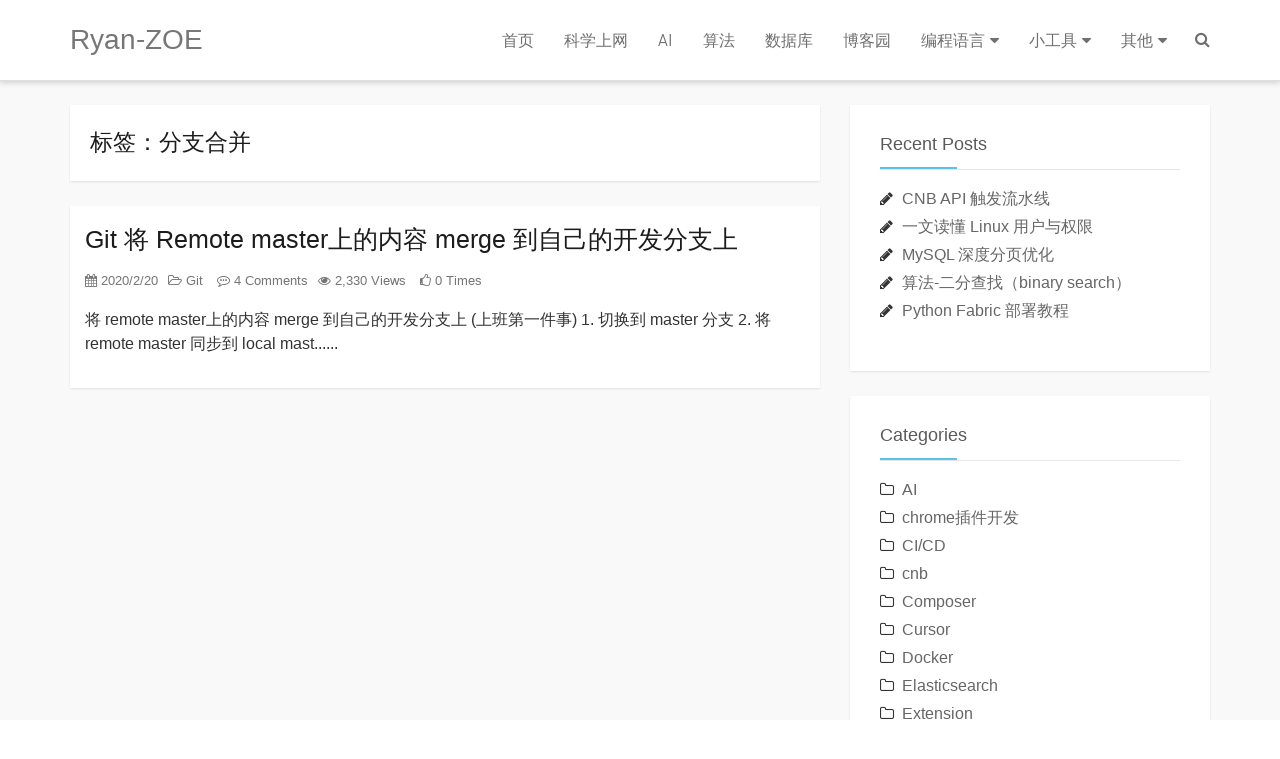

--- FILE ---
content_type: text/html; charset=UTF-8
request_url: https://www.ryanzoe.top/tag/%E5%88%86%E6%94%AF%E5%90%88%E5%B9%B6/
body_size: 11082
content:
<!DOCTYPE HTML>
<html class="no-js">

<head>
    <title>分支合并 Archives - Ryan-ZOE</title>
    <meta charset="UTF-8">
    <meta http-equiv="X-UA-Compatible" content="IE=edge">
    <meta http-equiv="Cache-Control" content="no-transform" />
    <meta http-equiv="Cache-Control" content="no-siteapp" />
    <meta name="viewport" content="width=device-width, initial-scale=1, maximum-scale=1">
    <meta name="description" content="" />
    <meta name="keywords" content="分支合并 Archives - Ryan-ZOE" />
   <!-- Google tag (gtag.js) -->
    <script async src="https://www.googletagmanager.com/gtag/js?id=UA-139231184-1"></script>
    <script>
    window.dataLayer = window.dataLayer || [];
    function gtag(){dataLayer.push(arguments);}
    gtag('js', new Date());

    gtag('config', 'UA-139231184-1');
    </script>

    <meta name='robots' content='index, follow, max-image-preview:large, max-snippet:-1, max-video-preview:-1' />
	<style>img:is([sizes="auto" i], [sizes^="auto," i]) { contain-intrinsic-size: 3000px 1500px }</style>
	
	<!-- This site is optimized with the Yoast SEO plugin v26.8 - https://yoast.com/product/yoast-seo-wordpress/ -->
	<link rel="canonical" href="https://www.ryanzoe.top/tag/分支合并/" />
	<meta property="og:locale" content="en_US" />
	<meta property="og:type" content="article" />
	<meta property="og:title" content="分支合并 Archives - Ryan-ZOE" />
	<meta property="og:url" content="https://www.ryanzoe.top/tag/分支合并/" />
	<meta property="og:site_name" content="Ryan-ZOE" />
	<meta name="twitter:card" content="summary_large_image" />
	<script type="application/ld+json" class="yoast-schema-graph">{"@context":"https://schema.org","@graph":[{"@type":"CollectionPage","@id":"https://www.ryanzoe.top/tag/%e5%88%86%e6%94%af%e5%90%88%e5%b9%b6/","url":"https://www.ryanzoe.top/tag/%e5%88%86%e6%94%af%e5%90%88%e5%b9%b6/","name":"分支合并 Archives - Ryan-ZOE","isPartOf":{"@id":"https://www.ryanzoe.top/#website"},"breadcrumb":{"@id":"https://www.ryanzoe.top/tag/%e5%88%86%e6%94%af%e5%90%88%e5%b9%b6/#breadcrumb"},"inLanguage":"en-US"},{"@type":"BreadcrumbList","@id":"https://www.ryanzoe.top/tag/%e5%88%86%e6%94%af%e5%90%88%e5%b9%b6/#breadcrumb","itemListElement":[{"@type":"ListItem","position":1,"name":"Home","item":"https://www.ryanzoe.top/"},{"@type":"ListItem","position":2,"name":"分支合并"}]},{"@type":"WebSite","@id":"https://www.ryanzoe.top/#website","url":"https://www.ryanzoe.top/","name":"Ryan-ZOE","description":"Follow Your Dream","potentialAction":[{"@type":"SearchAction","target":{"@type":"EntryPoint","urlTemplate":"https://www.ryanzoe.top/?s={search_term_string}"},"query-input":{"@type":"PropertyValueSpecification","valueRequired":true,"valueName":"search_term_string"}}],"inLanguage":"en-US"}]}</script>
	<!-- / Yoast SEO plugin. -->


<link rel='stylesheet' id='wp-block-library-css' href='https://www.ryanzoe.top/wp-includes/css/dist/block-library/style.min.css?ver=6.8.3' type='text/css' media='all' />
<style id='classic-theme-styles-inline-css' type='text/css'>
/*! This file is auto-generated */
.wp-block-button__link{color:#fff;background-color:#32373c;border-radius:9999px;box-shadow:none;text-decoration:none;padding:calc(.667em + 2px) calc(1.333em + 2px);font-size:1.125em}.wp-block-file__button{background:#32373c;color:#fff;text-decoration:none}
</style>
<style id='global-styles-inline-css' type='text/css'>
:root{--wp--preset--aspect-ratio--square: 1;--wp--preset--aspect-ratio--4-3: 4/3;--wp--preset--aspect-ratio--3-4: 3/4;--wp--preset--aspect-ratio--3-2: 3/2;--wp--preset--aspect-ratio--2-3: 2/3;--wp--preset--aspect-ratio--16-9: 16/9;--wp--preset--aspect-ratio--9-16: 9/16;--wp--preset--color--black: #000000;--wp--preset--color--cyan-bluish-gray: #abb8c3;--wp--preset--color--white: #ffffff;--wp--preset--color--pale-pink: #f78da7;--wp--preset--color--vivid-red: #cf2e2e;--wp--preset--color--luminous-vivid-orange: #ff6900;--wp--preset--color--luminous-vivid-amber: #fcb900;--wp--preset--color--light-green-cyan: #7bdcb5;--wp--preset--color--vivid-green-cyan: #00d084;--wp--preset--color--pale-cyan-blue: #8ed1fc;--wp--preset--color--vivid-cyan-blue: #0693e3;--wp--preset--color--vivid-purple: #9b51e0;--wp--preset--gradient--vivid-cyan-blue-to-vivid-purple: linear-gradient(135deg,rgba(6,147,227,1) 0%,rgb(155,81,224) 100%);--wp--preset--gradient--light-green-cyan-to-vivid-green-cyan: linear-gradient(135deg,rgb(122,220,180) 0%,rgb(0,208,130) 100%);--wp--preset--gradient--luminous-vivid-amber-to-luminous-vivid-orange: linear-gradient(135deg,rgba(252,185,0,1) 0%,rgba(255,105,0,1) 100%);--wp--preset--gradient--luminous-vivid-orange-to-vivid-red: linear-gradient(135deg,rgba(255,105,0,1) 0%,rgb(207,46,46) 100%);--wp--preset--gradient--very-light-gray-to-cyan-bluish-gray: linear-gradient(135deg,rgb(238,238,238) 0%,rgb(169,184,195) 100%);--wp--preset--gradient--cool-to-warm-spectrum: linear-gradient(135deg,rgb(74,234,220) 0%,rgb(151,120,209) 20%,rgb(207,42,186) 40%,rgb(238,44,130) 60%,rgb(251,105,98) 80%,rgb(254,248,76) 100%);--wp--preset--gradient--blush-light-purple: linear-gradient(135deg,rgb(255,206,236) 0%,rgb(152,150,240) 100%);--wp--preset--gradient--blush-bordeaux: linear-gradient(135deg,rgb(254,205,165) 0%,rgb(254,45,45) 50%,rgb(107,0,62) 100%);--wp--preset--gradient--luminous-dusk: linear-gradient(135deg,rgb(255,203,112) 0%,rgb(199,81,192) 50%,rgb(65,88,208) 100%);--wp--preset--gradient--pale-ocean: linear-gradient(135deg,rgb(255,245,203) 0%,rgb(182,227,212) 50%,rgb(51,167,181) 100%);--wp--preset--gradient--electric-grass: linear-gradient(135deg,rgb(202,248,128) 0%,rgb(113,206,126) 100%);--wp--preset--gradient--midnight: linear-gradient(135deg,rgb(2,3,129) 0%,rgb(40,116,252) 100%);--wp--preset--font-size--small: 13px;--wp--preset--font-size--medium: 20px;--wp--preset--font-size--large: 36px;--wp--preset--font-size--x-large: 42px;--wp--preset--spacing--20: 0.44rem;--wp--preset--spacing--30: 0.67rem;--wp--preset--spacing--40: 1rem;--wp--preset--spacing--50: 1.5rem;--wp--preset--spacing--60: 2.25rem;--wp--preset--spacing--70: 3.38rem;--wp--preset--spacing--80: 5.06rem;--wp--preset--shadow--natural: 6px 6px 9px rgba(0, 0, 0, 0.2);--wp--preset--shadow--deep: 12px 12px 50px rgba(0, 0, 0, 0.4);--wp--preset--shadow--sharp: 6px 6px 0px rgba(0, 0, 0, 0.2);--wp--preset--shadow--outlined: 6px 6px 0px -3px rgba(255, 255, 255, 1), 6px 6px rgba(0, 0, 0, 1);--wp--preset--shadow--crisp: 6px 6px 0px rgba(0, 0, 0, 1);}:where(.is-layout-flex){gap: 0.5em;}:where(.is-layout-grid){gap: 0.5em;}body .is-layout-flex{display: flex;}.is-layout-flex{flex-wrap: wrap;align-items: center;}.is-layout-flex > :is(*, div){margin: 0;}body .is-layout-grid{display: grid;}.is-layout-grid > :is(*, div){margin: 0;}:where(.wp-block-columns.is-layout-flex){gap: 2em;}:where(.wp-block-columns.is-layout-grid){gap: 2em;}:where(.wp-block-post-template.is-layout-flex){gap: 1.25em;}:where(.wp-block-post-template.is-layout-grid){gap: 1.25em;}.has-black-color{color: var(--wp--preset--color--black) !important;}.has-cyan-bluish-gray-color{color: var(--wp--preset--color--cyan-bluish-gray) !important;}.has-white-color{color: var(--wp--preset--color--white) !important;}.has-pale-pink-color{color: var(--wp--preset--color--pale-pink) !important;}.has-vivid-red-color{color: var(--wp--preset--color--vivid-red) !important;}.has-luminous-vivid-orange-color{color: var(--wp--preset--color--luminous-vivid-orange) !important;}.has-luminous-vivid-amber-color{color: var(--wp--preset--color--luminous-vivid-amber) !important;}.has-light-green-cyan-color{color: var(--wp--preset--color--light-green-cyan) !important;}.has-vivid-green-cyan-color{color: var(--wp--preset--color--vivid-green-cyan) !important;}.has-pale-cyan-blue-color{color: var(--wp--preset--color--pale-cyan-blue) !important;}.has-vivid-cyan-blue-color{color: var(--wp--preset--color--vivid-cyan-blue) !important;}.has-vivid-purple-color{color: var(--wp--preset--color--vivid-purple) !important;}.has-black-background-color{background-color: var(--wp--preset--color--black) !important;}.has-cyan-bluish-gray-background-color{background-color: var(--wp--preset--color--cyan-bluish-gray) !important;}.has-white-background-color{background-color: var(--wp--preset--color--white) !important;}.has-pale-pink-background-color{background-color: var(--wp--preset--color--pale-pink) !important;}.has-vivid-red-background-color{background-color: var(--wp--preset--color--vivid-red) !important;}.has-luminous-vivid-orange-background-color{background-color: var(--wp--preset--color--luminous-vivid-orange) !important;}.has-luminous-vivid-amber-background-color{background-color: var(--wp--preset--color--luminous-vivid-amber) !important;}.has-light-green-cyan-background-color{background-color: var(--wp--preset--color--light-green-cyan) !important;}.has-vivid-green-cyan-background-color{background-color: var(--wp--preset--color--vivid-green-cyan) !important;}.has-pale-cyan-blue-background-color{background-color: var(--wp--preset--color--pale-cyan-blue) !important;}.has-vivid-cyan-blue-background-color{background-color: var(--wp--preset--color--vivid-cyan-blue) !important;}.has-vivid-purple-background-color{background-color: var(--wp--preset--color--vivid-purple) !important;}.has-black-border-color{border-color: var(--wp--preset--color--black) !important;}.has-cyan-bluish-gray-border-color{border-color: var(--wp--preset--color--cyan-bluish-gray) !important;}.has-white-border-color{border-color: var(--wp--preset--color--white) !important;}.has-pale-pink-border-color{border-color: var(--wp--preset--color--pale-pink) !important;}.has-vivid-red-border-color{border-color: var(--wp--preset--color--vivid-red) !important;}.has-luminous-vivid-orange-border-color{border-color: var(--wp--preset--color--luminous-vivid-orange) !important;}.has-luminous-vivid-amber-border-color{border-color: var(--wp--preset--color--luminous-vivid-amber) !important;}.has-light-green-cyan-border-color{border-color: var(--wp--preset--color--light-green-cyan) !important;}.has-vivid-green-cyan-border-color{border-color: var(--wp--preset--color--vivid-green-cyan) !important;}.has-pale-cyan-blue-border-color{border-color: var(--wp--preset--color--pale-cyan-blue) !important;}.has-vivid-cyan-blue-border-color{border-color: var(--wp--preset--color--vivid-cyan-blue) !important;}.has-vivid-purple-border-color{border-color: var(--wp--preset--color--vivid-purple) !important;}.has-vivid-cyan-blue-to-vivid-purple-gradient-background{background: var(--wp--preset--gradient--vivid-cyan-blue-to-vivid-purple) !important;}.has-light-green-cyan-to-vivid-green-cyan-gradient-background{background: var(--wp--preset--gradient--light-green-cyan-to-vivid-green-cyan) !important;}.has-luminous-vivid-amber-to-luminous-vivid-orange-gradient-background{background: var(--wp--preset--gradient--luminous-vivid-amber-to-luminous-vivid-orange) !important;}.has-luminous-vivid-orange-to-vivid-red-gradient-background{background: var(--wp--preset--gradient--luminous-vivid-orange-to-vivid-red) !important;}.has-very-light-gray-to-cyan-bluish-gray-gradient-background{background: var(--wp--preset--gradient--very-light-gray-to-cyan-bluish-gray) !important;}.has-cool-to-warm-spectrum-gradient-background{background: var(--wp--preset--gradient--cool-to-warm-spectrum) !important;}.has-blush-light-purple-gradient-background{background: var(--wp--preset--gradient--blush-light-purple) !important;}.has-blush-bordeaux-gradient-background{background: var(--wp--preset--gradient--blush-bordeaux) !important;}.has-luminous-dusk-gradient-background{background: var(--wp--preset--gradient--luminous-dusk) !important;}.has-pale-ocean-gradient-background{background: var(--wp--preset--gradient--pale-ocean) !important;}.has-electric-grass-gradient-background{background: var(--wp--preset--gradient--electric-grass) !important;}.has-midnight-gradient-background{background: var(--wp--preset--gradient--midnight) !important;}.has-small-font-size{font-size: var(--wp--preset--font-size--small) !important;}.has-medium-font-size{font-size: var(--wp--preset--font-size--medium) !important;}.has-large-font-size{font-size: var(--wp--preset--font-size--large) !important;}.has-x-large-font-size{font-size: var(--wp--preset--font-size--x-large) !important;}
:where(.wp-block-post-template.is-layout-flex){gap: 1.25em;}:where(.wp-block-post-template.is-layout-grid){gap: 1.25em;}
:where(.wp-block-columns.is-layout-flex){gap: 2em;}:where(.wp-block-columns.is-layout-grid){gap: 2em;}
:root :where(.wp-block-pullquote){font-size: 1.5em;line-height: 1.6;}
</style>
<link rel='stylesheet' id='contact-form-7-css' href='https://www.ryanzoe.top/wp-content/plugins/contact-form-7/includes/css/styles.css?ver=6.1.4' type='text/css' media='all' />
<link rel='stylesheet' id='ez-toc-css' href='https://www.ryanzoe.top/wp-content/plugins/easy-table-of-contents/assets/css/screen.min.css?ver=2.0.66.1' type='text/css' media='all' />
<style id='ez-toc-inline-css' type='text/css'>
div#ez-toc-container .ez-toc-title {font-size: 120%;}div#ez-toc-container .ez-toc-title {font-weight: 500;}div#ez-toc-container ul li {font-size: 95%;}div#ez-toc-container ul li {font-weight: 500;}div#ez-toc-container nav ul ul li {font-size: 90%;}
</style>
<link rel='stylesheet' id='bootstrap-style-css' href='https://www.ryanzoe.top/wp-content/themes/Snape/css/bootstrap.min.css?ver=3.3.7' type='text/css' media='all' />
<link rel='stylesheet' id='fontawesome-style-css' href='https://www.ryanzoe.top/wp-content/themes/Snape/css/font-awesome.min.css?ver=4.6.3' type='text/css' media='all' />
<link rel='stylesheet' id='animate-style-css' href='https://www.ryanzoe.top/wp-content/themes/Snape/css/animate.min.css?ver=1.1.15' type='text/css' media='all' />
<link rel='stylesheet' id='bootsnav-style-css' href='https://www.ryanzoe.top/wp-content/themes/Snape/css/bootsnav.min.css?ver=1.1.15' type='text/css' media='all' />
<link rel='stylesheet' id='snape-style-css' href='https://www.ryanzoe.top/wp-content/themes/Snape/style.css?ver=1.1.15' type='text/css' media='all' />
<link rel='stylesheet' id='snape-diy-style-css' href='https://www.ryanzoe.top/wp-content/themes/Snape/css/snape.diy.css?ver=1.1.15' type='text/css' media='all' />
<link rel="https://api.w.org/" href="https://www.ryanzoe.top/wp-json/" /><link rel="alternate" title="JSON" type="application/json" href="https://www.ryanzoe.top/wp-json/wp/v2/tags/208" /><style type="text/css">.recentcomments a{display:inline !important;padding:0 !important;margin:0 !important;}</style><link rel="icon" href="https://www.ryanzoe.top/wp-content/uploads/2020/02/cropped-images-32x32.png" sizes="32x32" />
<link rel="icon" href="https://www.ryanzoe.top/wp-content/uploads/2020/02/cropped-images-192x192.png" sizes="192x192" />
<link rel="apple-touch-icon" href="https://www.ryanzoe.top/wp-content/uploads/2020/02/cropped-images-180x180.png" />
<meta name="msapplication-TileImage" content="https://www.ryanzoe.top/wp-content/uploads/2020/02/cropped-images-270x270.png" />
        <!-- Google Ads -->
            <script async src="https://pagead2.googlesyndication.com/pagead/js/adsbygoogle.js?client=ca-pub-4862553404366583"
     crossorigin="anonymous"></script>
        <!-- 图片放大 -->
    <link rel="stylesheet" href="https://www.ryanzoe.top/wp-content/themes/Snape/css/jquery.fancybox.min.css" />
</head>

<body data-spy="scroll" data-target=".scrollspy">
    <nav class="navbar navbar-default navbar-fixed bootsnav">
        <div class="top-search">
            <div class="container">
                <div class="input-group">
                    <span class="input-group-addon"><i class="fa fa-search"></i></span>
                    <form role="search" method="get" action="https://www.ryanzoe.top/">
                        <input type="text" name='s' id='s' placeholder="Search…" class="form-control" placeholder="" x-webkit-speech>
                    </form>
                    <span class="input-group-addon close-search"><i class="fa fa-times"></i></span>
                </div>
            </div>
        </div>
        <div class="container">
            <div class="attr-nav">
                <ul>
                    <li class="search"><a href="#"><i class="fa fa-search"></i></a></li>
                </ul>
            </div>
            <div class="navbar-header">
                <button type="button" class="navbar-toggle" data-toggle="collapse" data-target="#navbar-menu">
                    <i class="fa fa-bars"></i>
                </button>
                                    <a class="navbar-brand title-noimg" href="https://www.ryanzoe.top" style="font-size: 28px;">Ryan-ZOE</a>
                            </div>
            <div id="navbar-menu" class="collapse navbar-collapse"><ul id="menu-%e9%a6%96%e9%a1%b5%e8%8f%9c%e5%8d%95" class="nav navbar-nav navbar-right"><li><a title="首页" href="https://www.ryanzoe.top/">首页</a></li>
<li><a title="科学上网" href="https://www.ryanzoe.top/category/%e7%a7%91%e5%ad%a6%e4%b8%8a%e7%bd%91/">科学上网</a></li>
<li><a title="AI" href="https://www.ryanzoe.top/category/ai/">AI</a></li>
<li><a title="算法" href="https://www.ryanzoe.top/category/algorithm/">算法</a></li>
<li><a title="数据库" href="https://www.ryanzoe.top/category/database/">数据库</a></li>
<li><a title="博客园" href="https://www.cnblogs.com/ryanzheng/">博客园</a></li>
<li class=" dropdown"><a title="编程语言" href="#" data-toggle="dropdown" class="dropdown-toggle" aria-haspopup="true">编程语言</a>
<ul class="dropdown-menu">
	<li><a title="PHP" href="https://www.ryanzoe.top/category/php/">PHP</a></li>
	<li><a title="Python" href="https://www.ryanzoe.top/category/python/">Python</a></li>
	<li><a title="Golang" href="https://www.ryanzoe.top/category/golang/">Golang</a></li>
</ul>
</li>
<li class=" dropdown"><a title="小工具" href="#" data-toggle="dropdown" class="dropdown-toggle" aria-haspopup="true">小工具</a>
<ul class="dropdown-menu">
	<li><a title="在线文件大小转换" href="https://www.ryanzoe.top/%e5%9c%a8%e7%ba%bf%e6%96%87%e4%bb%b6%e5%a4%a7%e5%b0%8fbitbyteskbmbgbtb%e8%bd%ac%e6%8d%a2%e6%8d%a2%e7%ae%97/">在线文件大小转换</a></li>
	<li><a title="带宽网速计算器" href="https://www.ryanzoe.top/bandwidth-speed-calculator/">带宽网速计算器</a></li>
	<li><a title="时间戳转换" href="https://www.ryanzoe.top/%e6%97%b6%e9%97%b4%e6%88%b3%e8%bd%ac%e6%8d%a2/">时间戳转换</a></li>
	<li><a title="在线安全随机密码生成器" href="https://www.ryanzoe.top/%e5%9c%a8%e7%ba%bf%e7%94%9f%e6%88%90%e9%9a%8f%e6%9c%ba%e5%af%86%e7%a0%81/">在线安全随机密码生成器</a></li>
	<li><a title="在线 URL 编码解码工具" href="https://www.ryanzoe.top/%e5%9c%a8%e7%ba%bf-url-%e7%bc%96%e7%a0%81%e8%a7%a3%e7%a0%81%e5%b7%a5%e5%85%b7/">在线 URL 编码解码工具</a></li>
	<li><a title="JSON 解析及格式化验证" href="https://www.ryanzoe.top/json-%e5%9c%a8%e7%ba%bf%e8%a7%a3%e6%9e%90%e5%8f%8a%e6%a0%bc%e5%bc%8f%e5%8c%96%e9%aa%8c%e8%af%81/">JSON 解析及格式化验证</a></li>
	<li><a title="SQL 美化" href="https://www.ryanzoe.top/sql-%e7%be%8e%e5%8c%96/">SQL 美化</a></li>
	<li><a title="图片压缩" href="https://blog.ryanzoe.top/">图片压缩</a></li>
	<li><a title="YouTube to MP3" href="http://ytb.ryanzoe.top/">YouTube to MP3</a></li>
</ul>
</li>
<li class=" dropdown"><a title="其他" href="#" data-toggle="dropdown" class="dropdown-toggle" aria-haspopup="true">其他</a>
<ul class="dropdown-menu">
	<li><a title="订阅" href="https://www.ryanzoe.top/feed/">订阅</a></li>
	<li><a title="网站隐私条款" href="https://www.ryanzoe.top/privacy-policy.html">网站隐私条款</a></li>
	<li class=" dropdown"><a title="友情链接" href="https://">友情链接</a>
	<ul class="dropdown-menu">
		<li><a title="Tommy Hunag" href="https://www.bugfine.com/">Tommy Hunag</a></li>
		<li><a title="随缘 IT" href="https://www.wakamizu.club/">随缘 IT</a></li>
	</ul>
</li>
</ul>
</li>
</ul></div>        </div>
    </nav>
    <div class="clearfix"></div>
<div class="post-section blog-post" style="background:#f9f9f9">
    <div class="container">
        <div class="row">
            <section id="main" class="col-md-8">
                                            <div class="hentry clearfix">
                    <h1 class="post-header-title">标签：分支合并</h1>
                    <h1 class="post-header-description"></h1>
                </div>
                            <article class="hentry clearfix">
		<div class="post-inner">
		<header class="entry-header clearfix">
			<h1 class="entry-title"><a href="https://www.ryanzoe.top/git/git-merge-remote-master-to-dev-branch/">Git 将 Remote master上的内容 merge 到自己的开发分支上</a></h1>
			<div class="post-meta">
				<span class="pull-left">
				<a href="#"><i class="fa fa-calendar"></i> 2020/2/20</a>
				</span>
				<span class="visible-lg visible-md visible-sm pull-left">
				<a href="https://www.ryanzoe.top/category/git/"><i class="fa fa-folder-open-o"></i> Git</a>				<a href="https://www.ryanzoe.top/git/git-merge-remote-master-to-dev-branch/#respond"><i class="fa fa-commenting-o"></i> 4 Comments</a>
				</span>
				<span class="pull-left">
				<a href="https://www.ryanzoe.top/git/git-merge-remote-master-to-dev-branch/"><i class="fa fa-eye"></i> 2,330 Views</a>
				<a href="https://www.ryanzoe.top/git/git-merge-remote-master-to-dev-branch/"><i class="fa fa-thumbs-o-up"></i> 0 Times</a>
				</span>
			</div>
		</header>
		<div class="entry-content clearfix">
		        <p>将 remote master上的内容 merge 到自己的开发分支上&nbsp;(上班第一件事) 1. 切换到 master 分支 2. 将 remote master 同步到 local mast......</p>
		</div>
	</div>
</article>                                            </section>
            <aside id="widget-area" class="col-md-4 hidden-xs hidden-sm scrollspy">
                <div id="sidebar">
                    
		<aside id="recent-posts-2" class="widget widget_recent_entries clearfix">
		<h4 class="widget-title">Recent Posts</h4>
		<ul>
											<li>
					<a href="https://www.ryanzoe.top/cnb/cnb-api-%e8%a7%a6%e5%8f%91%e6%b5%81%e6%b0%b4%e7%ba%bf/">CNB API 触发流水线</a>
									</li>
											<li>
					<a href="https://www.ryanzoe.top/server/linux/understanding-linux-users-and-permissions/">一文读懂 Linux 用户与权限</a>
									</li>
											<li>
					<a href="https://www.ryanzoe.top/database/mysql/mysql-deep-paging-optimization/">MySQL 深度分页优化</a>
									</li>
											<li>
					<a href="https://www.ryanzoe.top/algorithm/binary-search/">算法-二分查找（binary search）</a>
									</li>
											<li>
					<a href="https://www.ryanzoe.top/python/python-fabric-deploy/">Python Fabric 部署教程</a>
									</li>
					</ul>

		</aside><aside id="categories-2" class="widget widget_categories clearfix"><h4 class="widget-title">Categories</h4>
			<ul>
					<li class="cat-item cat-item-407"><a href="https://www.ryanzoe.top/category/ai/">AI</a>
</li>
	<li class="cat-item cat-item-350"><a href="https://www.ryanzoe.top/category/chrome%e6%8f%92%e4%bb%b6%e5%bc%80%e5%8f%91/">chrome插件开发</a>
</li>
	<li class="cat-item cat-item-433"><a href="https://www.ryanzoe.top/category/ci-cd/">CI/CD</a>
</li>
	<li class="cat-item cat-item-437"><a href="https://www.ryanzoe.top/category/cnb/">cnb</a>
</li>
	<li class="cat-item cat-item-31"><a href="https://www.ryanzoe.top/category/php/composer/">Composer</a>
</li>
	<li class="cat-item cat-item-412"><a href="https://www.ryanzoe.top/category/ai/cursor/">Cursor</a>
</li>
	<li class="cat-item cat-item-275"><a href="https://www.ryanzoe.top/category/docker/">Docker</a>
</li>
	<li class="cat-item cat-item-306"><a href="https://www.ryanzoe.top/category/elasticsearch/">Elasticsearch</a>
</li>
	<li class="cat-item cat-item-164"><a href="https://www.ryanzoe.top/category/php/extension/">Extension</a>
</li>
	<li class="cat-item cat-item-32"><a href="https://www.ryanzoe.top/category/git/">Git</a>
</li>
	<li class="cat-item cat-item-250"><a href="https://www.ryanzoe.top/category/git/gitlab/">GitLab</a>
</li>
	<li class="cat-item cat-item-64"><a href="https://www.ryanzoe.top/category/gmail/">Gmail</a>
</li>
	<li class="cat-item cat-item-279"><a href="https://www.ryanzoe.top/category/golang/">Golang</a>
</li>
	<li class="cat-item cat-item-30"><a href="https://www.ryanzoe.top/category/%e5%89%8d%e7%ab%af/htmlcss/">HTML&amp;CSS</a>
</li>
	<li class="cat-item cat-item-381"><a href="https://www.ryanzoe.top/category/https/">HTTPS</a>
</li>
	<li class="cat-item cat-item-29"><a href="https://www.ryanzoe.top/category/%e5%89%8d%e7%ab%af/javascript/">Javascript</a>
</li>
	<li class="cat-item cat-item-156"><a href="https://www.ryanzoe.top/category/php/json/">JSON</a>
</li>
	<li class="cat-item cat-item-319"><a href="https://www.ryanzoe.top/category/k8s/">k8s</a>
</li>
	<li class="cat-item cat-item-367"><a href="https://www.ryanzoe.top/category/database/nosql/kafka/">kafka</a>
</li>
	<li class="cat-item cat-item-426"><a href="https://www.ryanzoe.top/category/ai/ai-agent/langchain/">LangChain</a>
</li>
	<li class="cat-item cat-item-422"><a href="https://www.ryanzoe.top/category/ai/ai-agent/langgraph/">LangGraph</a>
</li>
	<li class="cat-item cat-item-63"><a href="https://www.ryanzoe.top/category/php/laravel/">Laravel</a>
</li>
	<li class="cat-item cat-item-16"><a href="https://www.ryanzoe.top/category/server/linux/">Linux</a>
</li>
	<li class="cat-item cat-item-298"><a href="https://www.ryanzoe.top/category/mac/">Mac</a>
</li>
	<li class="cat-item cat-item-36"><a href="https://www.ryanzoe.top/category/mac-os/">Mac OS</a>
</li>
	<li class="cat-item cat-item-305"><a href="https://www.ryanzoe.top/category/mailgun/">mailgun</a>
</li>
	<li class="cat-item cat-item-408"><a href="https://www.ryanzoe.top/category/ai/mcp/">MCP</a>
</li>
	<li class="cat-item cat-item-384"><a href="https://www.ryanzoe.top/category/%e7%94%bb%e5%9b%be%e5%b7%a5%e5%85%b7/mermaid/">Mermaid</a>
</li>
	<li class="cat-item cat-item-3"><a href="https://www.ryanzoe.top/category/database/mysql/">MySQL</a>
</li>
	<li class="cat-item cat-item-192"><a href="https://www.ryanzoe.top/category/server/nginx/">Nginx</a>
</li>
	<li class="cat-item cat-item-374"><a href="https://www.ryanzoe.top/category/%e5%89%8d%e7%ab%af/node-js/">Node.js</a>
</li>
	<li class="cat-item cat-item-336"><a href="https://www.ryanzoe.top/category/oauth2-0/">OAuth2.0</a>
</li>
	<li class="cat-item cat-item-47"><a href="https://www.ryanzoe.top/category/php/pdo/">PDO</a>
</li>
	<li class="cat-item cat-item-9"><a href="https://www.ryanzoe.top/category/php/">PHP</a>
</li>
	<li class="cat-item cat-item-264"><a href="https://www.ryanzoe.top/category/php/php-%e5%ba%95%e5%b1%82%e5%8e%9f%e7%90%86/">PHP 底层原理</a>
</li>
	<li class="cat-item cat-item-13"><a href="https://www.ryanzoe.top/category/database/postgresql/">PostgreSQL</a>
</li>
	<li class="cat-item cat-item-399"><a href="https://www.ryanzoe.top/category/python/">Python</a>
</li>
	<li class="cat-item cat-item-416"><a href="https://www.ryanzoe.top/category/ai/rag/">RAG</a>
</li>
	<li class="cat-item cat-item-200"><a href="https://www.ryanzoe.top/category/database/nosql/redis/">Redis</a>
</li>
	<li class="cat-item cat-item-287"><a href="https://www.ryanzoe.top/category/rpc/">RPC</a>
</li>
	<li class="cat-item cat-item-72"><a href="https://www.ryanzoe.top/category/seo/">SEO</a>
</li>
	<li class="cat-item cat-item-68"><a href="https://www.ryanzoe.top/category/server/linux/shell/">Shell</a>
</li>
	<li class="cat-item cat-item-70"><a href="https://www.ryanzoe.top/category/php/slack-php/">Slack</a>
</li>
	<li class="cat-item cat-item-40"><a href="https://www.ryanzoe.top/category/%e5%b7%a5%e5%85%b7/slack/">Slack</a>
</li>
	<li class="cat-item cat-item-323"><a href="https://www.ryanzoe.top/category/socket/">socket</a>
</li>
	<li class="cat-item cat-item-324"><a href="https://www.ryanzoe.top/category/socket/socket-io/">socket.io</a>
</li>
	<li class="cat-item cat-item-414"><a href="https://www.ryanzoe.top/category/sse/">SSE</a>
</li>
	<li class="cat-item cat-item-337"><a href="https://www.ryanzoe.top/category/sso/">SSO</a>
</li>
	<li class="cat-item cat-item-165"><a href="https://www.ryanzoe.top/category/php/extension/swoole/">Swoole</a>
</li>
	<li class="cat-item cat-item-78"><a href="https://www.ryanzoe.top/category/php/%e6%a1%86%e6%9e%b6/thinkphp/">ThinkPHP</a>
</li>
	<li class="cat-item cat-item-35"><a href="https://www.ryanzoe.top/category/vscode/">vscode</a>
</li>
	<li class="cat-item cat-item-295"><a href="https://www.ryanzoe.top/category/%e5%89%8d%e7%ab%af/vue/">VUE</a>
</li>
	<li class="cat-item cat-item-180"><a href="https://www.ryanzoe.top/category/web-%e5%bc%80%e5%8f%91/">Web 开发</a>
</li>
	<li class="cat-item cat-item-326"><a href="https://www.ryanzoe.top/category/webhook/">webhook</a>
</li>
	<li class="cat-item cat-item-313"><a href="https://www.ryanzoe.top/category/websocket/">websocket</a>
</li>
	<li class="cat-item cat-item-5"><a href="https://www.ryanzoe.top/category/wordpress/">Wordpress</a>
</li>
	<li class="cat-item cat-item-27"><a href="https://www.ryanzoe.top/category/php/xdebug-%e4%bb%a3%e7%a0%81%e8%b0%83%e8%af%95/">XDebug 代码调试</a>
</li>
	<li class="cat-item cat-item-184"><a href="https://www.ryanzoe.top/category/%e4%b8%aa%e4%ba%ba%e8%ae%b0%e5%bd%95/">个人记录</a>
</li>
	<li class="cat-item cat-item-331"><a href="https://www.ryanzoe.top/category/%e4%b9%a6%e7%b1%8d/">书籍</a>
</li>
	<li class="cat-item cat-item-258"><a href="https://www.ryanzoe.top/category/%e4%ba%91%e6%9c%8d%e5%8a%a1/">云服务</a>
</li>
	<li class="cat-item cat-item-26"><a href="https://www.ryanzoe.top/category/%e4%bb%a3%e7%a0%81%e7%bc%96%e8%be%91%e5%99%a8/">代码编辑器</a>
</li>
	<li class="cat-item cat-item-33"><a href="https://www.ryanzoe.top/category/git/%e5%86%b2%e7%aa%81%e5%a4%84%e7%90%86/">冲突处理</a>
</li>
	<li class="cat-item cat-item-28"><a href="https://www.ryanzoe.top/category/%e5%89%8d%e7%ab%af/">前端</a>
</li>
	<li class="cat-item cat-item-7"><a href="https://www.ryanzoe.top/category/wordpress/%e5%8a%9f%e8%83%bd%e5%ae%9e%e7%8e%b0/">功能实现</a>
</li>
	<li class="cat-item cat-item-342"><a href="https://www.ryanzoe.top/category/%e5%8a%a0%e5%af%86%e8%a7%a3%e5%af%86/">加密解密</a>
</li>
	<li class="cat-item cat-item-289"><a href="https://www.ryanzoe.top/category/%e5%8e%8b%e5%8a%9b%e6%b5%8b%e8%af%95/">压力测试</a>
</li>
	<li class="cat-item cat-item-299"><a href="https://www.ryanzoe.top/category/%e5%8e%8b%e7%bc%a9/">压缩</a>
</li>
	<li class="cat-item cat-item-57"><a href="https://www.ryanzoe.top/category/php/%e5%8f%91%e9%80%81%e9%82%ae%e4%bb%b6/">发送邮件</a>
</li>
	<li class="cat-item cat-item-294"><a href="https://www.ryanzoe.top/category/%e5%ae%89%e5%85%a8/">安全</a>
</li>
	<li class="cat-item cat-item-24"><a href="https://www.ryanzoe.top/category/php/%e5%ae%9e%e7%94%a8%e5%8a%9f%e8%83%bd/">实用功能</a>
</li>
	<li class="cat-item cat-item-39"><a href="https://www.ryanzoe.top/category/%e5%b7%a5%e5%85%b7/">工具</a>
</li>
	<li class="cat-item cat-item-6"><a href="https://www.ryanzoe.top/category/wordpress/%e5%b8%b8%e8%a7%81%e9%97%ae%e9%a2%98%e8%a7%a3%e5%86%b3/">常见问题解决</a>
</li>
	<li class="cat-item cat-item-312"><a href="https://www.ryanzoe.top/category/%e6%8a%93%e5%8c%85/">抓包</a>
</li>
	<li class="cat-item cat-item-48"><a href="https://www.ryanzoe.top/category/wordpress/%e6%8f%92%e4%bb%b6/">插件</a>
</li>
	<li class="cat-item cat-item-42"><a href="https://www.ryanzoe.top/category/wordpress/%e6%8f%92%e4%bb%b6%e5%bc%80%e5%8f%91/">插件开发</a>
</li>
	<li class="cat-item cat-item-11"><a href="https://www.ryanzoe.top/category/%e6%95%b0%e6%8d%ae%e5%88%86%e6%9e%90/">数据分析</a>
</li>
	<li class="cat-item cat-item-19"><a href="https://www.ryanzoe.top/category/php/%e6%95%b0%e6%8d%ae%e5%af%bc%e5%87%ba/">数据导出</a>
</li>
	<li class="cat-item cat-item-2"><a href="https://www.ryanzoe.top/category/database/">数据库</a>
</li>
	<li class="cat-item cat-item-55"><a href="https://www.ryanzoe.top/category/database/%e6%95%b0%e6%8d%ae%e5%ba%93%e4%bc%98%e5%8c%96/">数据库优化</a>
</li>
	<li class="cat-item cat-item-224"><a href="https://www.ryanzoe.top/category/%e6%95%b0%e6%8d%ae%e7%bb%93%e6%9e%84/">数据结构</a>
</li>
	<li class="cat-item cat-item-23"><a href="https://www.ryanzoe.top/category/php/%e6%98%93%e9%94%99/">易错</a>
</li>
	<li class="cat-item cat-item-15"><a href="https://www.ryanzoe.top/category/server/">服务器</a>
</li>
	<li class="cat-item cat-item-77"><a href="https://www.ryanzoe.top/category/php/%e6%a1%86%e6%9e%b6/">框架</a>
</li>
	<li class="cat-item cat-item-37"><a href="https://www.ryanzoe.top/category/%e7%94%b5%e8%84%91%e9%97%ae%e9%a2%98/">电脑问题</a>
</li>
	<li class="cat-item cat-item-383"><a href="https://www.ryanzoe.top/category/%e7%94%bb%e5%9b%be%e5%b7%a5%e5%85%b7/">画图工具</a>
</li>
	<li class="cat-item cat-item-34"><a href="https://www.ryanzoe.top/category/%e7%a7%91%e5%ad%a6%e4%b8%8a%e7%bd%91/">科学上网</a>
</li>
	<li class="cat-item cat-item-176"><a href="https://www.ryanzoe.top/category/algorithm/">算法</a>
</li>
	<li class="cat-item cat-item-396"><a href="https://www.ryanzoe.top/category/database/%e7%b4%a2%e5%bc%95/">索引</a>
</li>
	<li class="cat-item cat-item-168"><a href="https://www.ryanzoe.top/category/%e7%bc%93%e5%ad%98/">缓存</a>
</li>
	<li class="cat-item cat-item-296"><a href="https://www.ryanzoe.top/category/%e7%bc%96%e7%a0%81/">编码</a>
</li>
	<li class="cat-item cat-item-171"><a href="https://www.ryanzoe.top/category/%e7%bd%91%e7%bb%9c%e5%8d%8f%e8%ae%ae/">网络协议</a>
</li>
	<li class="cat-item cat-item-179"><a href="https://www.ryanzoe.top/category/%e8%ae%be%e8%ae%a1%e6%a8%a1%e5%bc%8f/">设计模式</a>
</li>
	<li class="cat-item cat-item-373"><a href="https://www.ryanzoe.top/category/%e9%99%90%e6%b5%81/">限流</a>
</li>
	<li class="cat-item cat-item-60"><a href="https://www.ryanzoe.top/category/php/%e9%9d%a2%e5%90%91%e5%af%b9%e8%b1%a1/">面向对象</a>
</li>
	<li class="cat-item cat-item-394"><a href="https://www.ryanzoe.top/category/%e9%ab%98%e5%b9%b6%e5%8f%91/">高并发</a>
</li>
			</ul>

			</aside><aside id="recent-comments-2" class="widget widget_recent_comments clearfix"><h4 class="widget-title">Recent Comments</h4><ul id="recentcomments"><li class="recentcomments"><span class="comment-author-link">jun wang</span> on <a href="https://www.ryanzoe.top/ai/mcp-server-develop/#comment-429">MCP Server 开发实战指南（Python版）</a></li><li class="recentcomments"><span class="comment-author-link">zheng鸿</span> on <a href="https://www.ryanzoe.top/ai/mcp-server-develop/#comment-428">MCP Server 开发实战指南（Python版）</a></li><li class="recentcomments"><span class="comment-author-link">zheng鸿</span> on <a href="https://www.ryanzoe.top/ai/mcp-server-develop/#comment-427">MCP Server 开发实战指南（Python版）</a></li><li class="recentcomments"><span class="comment-author-link">jun wang</span> on <a href="https://www.ryanzoe.top/ai/mcp-server-develop/#comment-426">MCP Server 开发实战指南（Python版）</a></li><li class="recentcomments"><span class="comment-author-link">zheng鸿</span> on <a href="https://www.ryanzoe.top/docker/docker-%e5%9f%ba%e7%a1%80%e5%85%a5%e9%97%a8/#comment-413">Docker 基础入门</a></li></ul></aside><aside id="archives-2" class="widget widget_archive clearfix"><h4 class="widget-title">Archives</h4>
			<ul>
					<li><a href='https://www.ryanzoe.top/2025/10/'>October 2025</a></li>
	<li><a href='https://www.ryanzoe.top/2025/09/'>September 2025</a></li>
	<li><a href='https://www.ryanzoe.top/2025/08/'>August 2025</a></li>
	<li><a href='https://www.ryanzoe.top/2025/07/'>July 2025</a></li>
	<li><a href='https://www.ryanzoe.top/2025/05/'>May 2025</a></li>
	<li><a href='https://www.ryanzoe.top/2025/04/'>April 2025</a></li>
	<li><a href='https://www.ryanzoe.top/2025/03/'>March 2025</a></li>
	<li><a href='https://www.ryanzoe.top/2025/02/'>February 2025</a></li>
	<li><a href='https://www.ryanzoe.top/2025/01/'>January 2025</a></li>
	<li><a href='https://www.ryanzoe.top/2024/12/'>December 2024</a></li>
	<li><a href='https://www.ryanzoe.top/2024/11/'>November 2024</a></li>
	<li><a href='https://www.ryanzoe.top/2024/10/'>October 2024</a></li>
	<li><a href='https://www.ryanzoe.top/2024/09/'>September 2024</a></li>
	<li><a href='https://www.ryanzoe.top/2024/08/'>August 2024</a></li>
	<li><a href='https://www.ryanzoe.top/2024/07/'>July 2024</a></li>
	<li><a href='https://www.ryanzoe.top/2024/06/'>June 2024</a></li>
	<li><a href='https://www.ryanzoe.top/2024/05/'>May 2024</a></li>
	<li><a href='https://www.ryanzoe.top/2024/04/'>April 2024</a></li>
	<li><a href='https://www.ryanzoe.top/2024/03/'>March 2024</a></li>
	<li><a href='https://www.ryanzoe.top/2024/02/'>February 2024</a></li>
	<li><a href='https://www.ryanzoe.top/2024/01/'>January 2024</a></li>
	<li><a href='https://www.ryanzoe.top/2023/12/'>December 2023</a></li>
	<li><a href='https://www.ryanzoe.top/2023/05/'>May 2023</a></li>
	<li><a href='https://www.ryanzoe.top/2023/03/'>March 2023</a></li>
	<li><a href='https://www.ryanzoe.top/2023/02/'>February 2023</a></li>
	<li><a href='https://www.ryanzoe.top/2022/10/'>October 2022</a></li>
	<li><a href='https://www.ryanzoe.top/2022/06/'>June 2022</a></li>
	<li><a href='https://www.ryanzoe.top/2022/05/'>May 2022</a></li>
	<li><a href='https://www.ryanzoe.top/2022/04/'>April 2022</a></li>
	<li><a href='https://www.ryanzoe.top/2022/03/'>March 2022</a></li>
	<li><a href='https://www.ryanzoe.top/2021/11/'>November 2021</a></li>
	<li><a href='https://www.ryanzoe.top/2021/10/'>October 2021</a></li>
	<li><a href='https://www.ryanzoe.top/2021/07/'>July 2021</a></li>
	<li><a href='https://www.ryanzoe.top/2021/04/'>April 2021</a></li>
	<li><a href='https://www.ryanzoe.top/2021/03/'>March 2021</a></li>
	<li><a href='https://www.ryanzoe.top/2021/01/'>January 2021</a></li>
	<li><a href='https://www.ryanzoe.top/2020/11/'>November 2020</a></li>
	<li><a href='https://www.ryanzoe.top/2020/10/'>October 2020</a></li>
	<li><a href='https://www.ryanzoe.top/2020/09/'>September 2020</a></li>
	<li><a href='https://www.ryanzoe.top/2020/08/'>August 2020</a></li>
	<li><a href='https://www.ryanzoe.top/2020/07/'>July 2020</a></li>
	<li><a href='https://www.ryanzoe.top/2020/06/'>June 2020</a></li>
	<li><a href='https://www.ryanzoe.top/2020/05/'>May 2020</a></li>
	<li><a href='https://www.ryanzoe.top/2020/04/'>April 2020</a></li>
	<li><a href='https://www.ryanzoe.top/2020/03/'>March 2020</a></li>
	<li><a href='https://www.ryanzoe.top/2020/02/'>February 2020</a></li>
	<li><a href='https://www.ryanzoe.top/2020/01/'>January 2020</a></li>
	<li><a href='https://www.ryanzoe.top/2019/12/'>December 2019</a></li>
	<li><a href='https://www.ryanzoe.top/2019/11/'>November 2019</a></li>
	<li><a href='https://www.ryanzoe.top/2019/10/'>October 2019</a></li>
	<li><a href='https://www.ryanzoe.top/2019/09/'>September 2019</a></li>
	<li><a href='https://www.ryanzoe.top/2019/08/'>August 2019</a></li>
	<li><a href='https://www.ryanzoe.top/2019/07/'>July 2019</a></li>
	<li><a href='https://www.ryanzoe.top/2019/06/'>June 2019</a></li>
	<li><a href='https://www.ryanzoe.top/2019/05/'>May 2019</a></li>
	<li><a href='https://www.ryanzoe.top/2019/04/'>April 2019</a></li>
			</ul>

			</aside>                </div>
            </aside>
        </div>
    </div>
</div>
        <footer id="footer">
            <a class="cd-top visible-lg text-center"><span class="fa fa-chevron-up"></span></a>
            <div class="container">
                <div class="row">
                    <div class="col-md-6 col-md-offset-3 text-center">
                        <p class="social-icons">
                                                                                                                                                <a target="_blank" rel="nofollow" href="https://github.com/zhengjianhong001"><i class="fa fa-github"></i></a>                        </p>
                        <p>© 2026 <a href="https://www.ryanzoe.top">Ryan-ZOE</a> All Rights Reserved.</a></p><p></p>
                    </div>
                </div>
            </div>
        </footer>
        <script type="speculationrules">
{"prefetch":[{"source":"document","where":{"and":[{"href_matches":"\/*"},{"not":{"href_matches":["\/wp-*.php","\/wp-admin\/*","\/wp-content\/uploads\/*","\/wp-content\/*","\/wp-content\/plugins\/*","\/wp-content\/themes\/Snape\/*","\/*\\?(.+)"]}},{"not":{"selector_matches":"a[rel~=\"nofollow\"]"}},{"not":{"selector_matches":".no-prefetch, .no-prefetch a"}}]},"eagerness":"conservative"}]}
</script>
<script type="text/javascript" src="https://www.ryanzoe.top/wp-includes/js/dist/hooks.min.js?ver=4d63a3d491d11ffd8ac6" id="wp-hooks-js"></script>
<script type="text/javascript" src="https://www.ryanzoe.top/wp-includes/js/dist/i18n.min.js?ver=5e580eb46a90c2b997e6" id="wp-i18n-js"></script>
<script type="text/javascript" id="wp-i18n-js-after">
/* <![CDATA[ */
wp.i18n.setLocaleData( { 'text direction\u0004ltr': [ 'ltr' ] } );
wp.i18n.setLocaleData( { 'text direction\u0004ltr': [ 'ltr' ] } );
/* ]]> */
</script>
<script type="text/javascript" src="https://www.ryanzoe.top/wp-content/plugins/contact-form-7/includes/swv/js/index.js?ver=6.1.4" id="swv-js"></script>
<script type="text/javascript" id="contact-form-7-js-before">
/* <![CDATA[ */
var wpcf7 = {
    "api": {
        "root": "https:\/\/www.ryanzoe.top\/wp-json\/",
        "namespace": "contact-form-7\/v1"
    }
};
/* ]]> */
</script>
<script type="text/javascript" src="https://www.ryanzoe.top/wp-content/plugins/contact-form-7/includes/js/index.js?ver=6.1.4" id="contact-form-7-js"></script>
<script type="text/javascript" id="disqus_count-js-extra">
/* <![CDATA[ */
var countVars = {"disqusShortname":"ryan-zoe"};
/* ]]> */
</script>
<script type="text/javascript" src="https://www.ryanzoe.top/wp-content/plugins/disqus-comment-system/public/js/comment_count.js?ver=3.1.4" id="disqus_count-js"></script>
<script type="text/javascript" src="https://www.ryanzoe.top/wp-includes/js/jquery/jquery.min.js?ver=3.7.1" id="jquery-core-js"></script>
<script type="text/javascript" src="https://www.ryanzoe.top/wp-includes/js/jquery/jquery-migrate.min.js?ver=3.4.1" id="jquery-migrate-js"></script>
<script type="text/javascript" id="ez-toc-scroll-scriptjs-js-extra">
/* <![CDATA[ */
var eztoc_smooth_local = {"scroll_offset":"100","add_request_uri":""};
/* ]]> */
</script>
<script type="text/javascript" src="https://www.ryanzoe.top/wp-content/plugins/easy-table-of-contents/assets/js/smooth_scroll.min.js?ver=2.0.66.1" id="ez-toc-scroll-scriptjs-js"></script>
<script type="text/javascript" src="https://www.ryanzoe.top/wp-content/plugins/easy-table-of-contents/vendor/js-cookie/js.cookie.min.js?ver=2.2.1" id="ez-toc-js-cookie-js"></script>
<script type="text/javascript" src="https://www.ryanzoe.top/wp-content/plugins/easy-table-of-contents/vendor/sticky-kit/jquery.sticky-kit.min.js?ver=1.9.2" id="ez-toc-jquery-sticky-kit-js"></script>
<script type="text/javascript" id="ez-toc-js-js-extra">
/* <![CDATA[ */
var ezTOC = {"smooth_scroll":"1","visibility_hide_by_default":"","scroll_offset":"100","fallbackIcon":"<span class=\"\"><span class=\"eztoc-hide\" style=\"display:none;\">Toggle<\/span><span class=\"ez-toc-icon-toggle-span\"><svg style=\"fill: #999;color:#999\" xmlns=\"http:\/\/www.w3.org\/2000\/svg\" class=\"list-377408\" width=\"20px\" height=\"20px\" viewBox=\"0 0 24 24\" fill=\"none\"><path d=\"M6 6H4v2h2V6zm14 0H8v2h12V6zM4 11h2v2H4v-2zm16 0H8v2h12v-2zM4 16h2v2H4v-2zm16 0H8v2h12v-2z\" fill=\"currentColor\"><\/path><\/svg><svg style=\"fill: #999;color:#999\" class=\"arrow-unsorted-368013\" xmlns=\"http:\/\/www.w3.org\/2000\/svg\" width=\"10px\" height=\"10px\" viewBox=\"0 0 24 24\" version=\"1.2\" baseProfile=\"tiny\"><path d=\"M18.2 9.3l-6.2-6.3-6.2 6.3c-.2.2-.3.4-.3.7s.1.5.3.7c.2.2.4.3.7.3h11c.3 0 .5-.1.7-.3.2-.2.3-.5.3-.7s-.1-.5-.3-.7zM5.8 14.7l6.2 6.3 6.2-6.3c.2-.2.3-.5.3-.7s-.1-.5-.3-.7c-.2-.2-.4-.3-.7-.3h-11c-.3 0-.5.1-.7.3-.2.2-.3.5-.3.7s.1.5.3.7z\"\/><\/svg><\/span><\/span>"};
/* ]]> */
</script>
<script type="text/javascript" src="https://www.ryanzoe.top/wp-content/plugins/easy-table-of-contents/assets/js/front.min.js?ver=2.0.66.1-1717389976" id="ez-toc-js-js"></script>
<script type="text/javascript" src="https://www.ryanzoe.top/wp-content/themes/Snape/js/jquery.min.js?ver=3.1.0" id="jquerys-js"></script>
<script type="text/javascript" src="https://www.ryanzoe.top/wp-content/themes/Snape/js/bootstrap.min.js?ver=3.3.7" id="bootstrap-js"></script>
<script type="text/javascript" src="https://www.ryanzoe.top/wp-content/themes/Snape/js/bootsnav.min.js?ver=1.1.15" id="bootsnav-js"></script>
<script type="text/javascript" src="https://www.ryanzoe.top/wp-content/themes/Snape/js/jquery.qrcode.min.js?ver=1.1.15" id="qrcode-js"></script>
<script type="text/javascript" src="https://www.ryanzoe.top/wp-content/themes/Snape/js/snape.js?ver=1.1.15" id="snape-js"></script>
<script type="text/javascript" src="https://www.ryanzoe.top/wp-content/themes/Snape/js/snape.diy.js?ver=1.1.15" id="snape-diy-js"></script>
        <!-- 图片放大 -->
        <script src="https://cdn.jsdelivr.net/gh/fancyapps/fancybox@3.5.7/dist/jquery.fancybox.min.js"></script>
           </body>
</html>

--- FILE ---
content_type: text/html; charset=utf-8
request_url: https://www.google.com/recaptcha/api2/aframe
body_size: 268
content:
<!DOCTYPE HTML><html><head><meta http-equiv="content-type" content="text/html; charset=UTF-8"></head><body><script nonce="m0XvkgWT2BECBC5gbgsEYQ">/** Anti-fraud and anti-abuse applications only. See google.com/recaptcha */ try{var clients={'sodar':'https://pagead2.googlesyndication.com/pagead/sodar?'};window.addEventListener("message",function(a){try{if(a.source===window.parent){var b=JSON.parse(a.data);var c=clients[b['id']];if(c){var d=document.createElement('img');d.src=c+b['params']+'&rc='+(localStorage.getItem("rc::a")?sessionStorage.getItem("rc::b"):"");window.document.body.appendChild(d);sessionStorage.setItem("rc::e",parseInt(sessionStorage.getItem("rc::e")||0)+1);localStorage.setItem("rc::h",'1768937957040');}}}catch(b){}});window.parent.postMessage("_grecaptcha_ready", "*");}catch(b){}</script></body></html>

--- FILE ---
content_type: text/css
request_url: https://www.ryanzoe.top/wp-content/themes/Snape/css/snape.diy.css?ver=1.1.15
body_size: 382
content:
/* Snape CSS Plus */
pre {
    background: #f4f4f4;
    border: 1px solid #ddd;
    border-left: 3px solid ;
    color: #666;
    page-break-inside: avoid;
    font-family: monospace;
    font-size: 15px;
    line-height: 1.6;
    margin-bottom: 1.6em;
    max-width: 100%;
    overflow: auto;
    padding: 1em 1.5em;
    display: block;
    word-wrap: break-word;
}

--- FILE ---
content_type: application/javascript
request_url: https://www.ryanzoe.top/wp-content/themes/Snape/js/snape.diy.js?ver=1.1.15
body_size: 28
content:
/* Snape Javascript Plus */


--- FILE ---
content_type: application/javascript
request_url: https://www.ryanzoe.top/wp-content/themes/Snape/js/bootsnav.min.js?ver=1.1.15
body_size: 3833
content:
(function($) {
    "use strict";
    var bootsnav = {
        initialize: function() {
            this.event();
            this.hoverDropdown();
            this.navbarSticky();
            this.navbarScrollspy()
        },
        event: function() {
            var getNav = $("nav.navbar.bootsnav");
            if(getNav.hasClass("brand-center")) {
                var postsArr = new Array(),
                    index = $("nav.brand-center"),
                    $postsList = index.find('ul.navbar-nav');
                index.find('ul.navbar-nav > li').each(function() {
                    postsArr.push($(this).html())
                });
                var firstList = postsArr.splice(0, Math.round(postsArr.length / 2)),
                    secondList = postsArr,
                    ListHTML = '';
                var createHTML = function(list) {
                    ListHTML = '';
                    for(var i = 0; i < list.length; i++) {
                        ListHTML += '<li>' + list[i] + '</li>'
                    }
                }
                createHTML(firstList);
                $postsList.html(ListHTML);
                index.find("ul.nav").first().addClass("navbar-left");
                createHTML(secondList);
                $postsList.after('<ul class="nav navbar-nav"></ul>').next().html(ListHTML);
                index.find("ul.nav").last().addClass("navbar-right");
                index.find("ul.nav.navbar-left").wrap("<div class='col-half left'></div>");
                index.find("ul.nav.navbar-right").wrap("<div class='col-half right'></div>");
                index.find('ul.navbar-nav > li').each(function() {
                    var dropDown = $("ul.dropdown-menu", this),
                        megaMenu = $("ul.megamenu-content", this);
                    dropDown.closest("li").addClass("dropdown");
                    megaMenu.closest("li").addClass("megamenu-fw")
                })
            }
            if(getNav.hasClass("navbar-sidebar")) {
                $("body").addClass("wrap-nav-sidebar");
                getNav.wrapInner("<div class='scroller'></div>")
            } else {
                $(".bootsnav").addClass("on")
            }
            if(getNav.find("ul.nav").hasClass("navbar-center")) {
                getNav.addClass("menu-center")
            }
            if(getNav.hasClass("navbar-full")) {
                $("nav.navbar.bootsnav").find("ul.nav").wrap("<div class='wrap-full-menu'></div>");
                $(".wrap-full-menu").wrap("<div class='nav-full'></div>");
                $("ul.nav.navbar-nav").prepend("<li class='close-full-menu'><a href='#'><i class='fa fa-times'></i></a></li>")
            } else if(getNav.hasClass("navbar-mobile")) {
                getNav.removeClass("no-full")
            } else {
                getNav.addClass("no-full")
            }
            if(getNav.hasClass("navbar-mobile")) {
                $('.navbar-collapse').on('shown.bs.collapse', function() {
                    $("body").addClass("side-right")
                });
                $('.navbar-collapse').on('hide.bs.collapse', function() {
                    $("body").removeClass("side-right")
                });
                $(window).on("resize", function() {
                    $("body").removeClass("side-right")
                })
            }
            if(getNav.hasClass("no-background")) {
                $(window).on("scroll", function() {
                    var scrollTop = $(window).scrollTop();
                    if(scrollTop > 34) {
                        $(".navbar-fixed").removeClass("no-background")
                    } else {
                        $(".navbar-fixed").addClass("no-background")
                    }
                })
            }
            if(getNav.hasClass("navbar-transparent")) {
                $(window).on("scroll", function() {
                    var scrollTop = $(window).scrollTop();
                    if(scrollTop > 34) {
                        $(".navbar-fixed").removeClass("navbar-transparent")
                    } else {
                        $(".navbar-fixed").addClass("navbar-transparent")
                    }
                })
            }
            $(".btn-cart").on("click", function(e) {
                e.stopPropagation()
            });
            $("nav.navbar.bootsnav .attr-nav").each(function() {
                $("li.search > a", this).on("click", function(e) {
                    e.preventDefault();
                    $(".top-search").slideToggle()
                })
            });
            $(".input-group-addon.close-search").on("click", function() {
                $(".top-search").slideUp()
            });
            $("nav.navbar.bootsnav .attr-nav").each(function() {
                $("li.side-menu > a", this).on("click", function(e) {
                    e.preventDefault();
                    $("nav.navbar.bootsnav > .side").toggleClass("on");
                    $("body").toggleClass("on-side")
                })
            });
            $(".side .close-side").on("click", function(e) {
                e.preventDefault();
                $("nav.navbar.bootsnav > .side").removeClass("on");
                $("body").removeClass("on-side")
            });
            $(".tab-nav li").each(function() {
                $("a", this).off("click");
                $("a", this).on("click", function(e) {
                    e.preventDefault();
                    var cek = $(this).closest("li").hasClass("active");
                    if(cek) {
                        $("a", this).off("click")
                    } else {
                        var getID = $(this).attr("href");
                        $(".tab-nav li").removeClass("active");
                        $(this).closest("li").addClass("active")
                    }
                })
            });
            $(".dropdown-tabs .tab-pane").each(function() {
                var getBG = $(this).data("background");
                $(this).css("background-image", "url('" + getBG + "')");
                $(this).addClass("animated")
            });
            $("body").wrapInner("<div class='wrapper'></div>")
        },
        hoverDropdown: function() {
            var getNav = $("nav.navbar.bootsnav"),
                getWindow = $(window).width(),
                getHeight = $(window).height(),
                getIn = getNav.find("ul.nav").data("in"),
                getOut = getNav.find("ul.nav").data("out");
            if(getWindow < 981) {
                $(".scroller").css("height", "auto");
                $("nav.navbar.bootsnav ul.nav").find("li.dropdown").off("mouseenter");
                $("nav.navbar.bootsnav ul.nav").find("li.dropdown").off("mouseleave");
                $("nav.navbar.bootsnav ul.nav").find(".title").off("mouseenter");
                $("nav.navbar.bootsnav ul.nav").off("mouseleave");
                $(".navbar-collapse").removeClass("animated");
                $("nav.navbar.bootsnav ul.nav").each(function() {
                    $(".dropdown-menu", this).addClass("animated");
                    $(".dropdown-menu", this).removeClass(getOut);
                    $("a.dropdown-toggle", this).off('click');
                    $("a.dropdown-toggle", this).on('click', function(e) {
                        e.stopPropagation();
                        $(this).closest("li.dropdown").find(".dropdown-menu").first().stop().fadeToggle().toggleClass(getIn);
                        $(this).closest("li.dropdown").first().toggleClass("on");
                        return false
                    });
                    $('li.dropdown', this).each(function() {
                        $(this).find(".dropdown-menu").stop().fadeOut();
                        $(this).on('hidden.bs.dropdown', function() {
                            $(this).find(".dropdown-menu").stop().fadeOut()
                        });
                        return false
                    });
                    $(".megamenu-fw", this).each(function() {
                        $(".col-menu", this).each(function() {
                            $(".content", this).addClass("animated");
                            $(".content", this).stop().fadeOut();
                            $(".title", this).off("click");
                            $(".title", this).on("click", function() {
                                $(this).closest(".col-menu").find(".content").stop().fadeToggle().addClass(getIn);
                                $(this).closest(".col-menu").toggleClass("on");
                                return false
                            });
                            $(".content", this).on("click", function(e) {
                                e.stopPropagation()
                            })
                        })
                    })
                });
                var cleanOpen = function() {
                    $('li.dropdown', this).removeClass("on");
                    $(".dropdown-menu", this).stop().fadeOut();
                    $(".dropdown-menu", this).removeClass(getIn);
                    $(".col-menu", this).removeClass("on");
                    $(".col-menu .content", this).stop().fadeOut();
                    $(".col-menu .content", this).removeClass(getIn)
                }
                $("nav.navbar.bootsnav").on("mouseleave", function() {
                    cleanOpen()
                });
                $("nav.navbar.bootsnav .attr-nav").each(function() {
                    $(".dropdown-menu", this).removeClass("animated");
                    $("li.dropdown", this).off("mouseenter");
                    $("li.dropdown", this).off("mouseleave");
                    $("a.dropdown-toggle", this).off('click');
                    $("a.dropdown-toggle", this).on('click', function(e) {
                        e.stopPropagation();
                        $(this).closest("li.dropdown").find(".dropdown-menu").first().stop().fadeToggle();
                        $(".navbar-toggle").each(function() {
                            $(".fa", this).removeClass("fa-times");
                            $(".fa", this).addClass("fa-bars");
                            $(".navbar-collapse").removeClass("in");
                            $(".navbar-collapse").removeClass("on")
                        })
                    });
                    $(this).on("mouseleave", function() {
                        $(".dropdown-menu", this).stop().fadeOut();
                        $("li.dropdown", this).removeClass("on");
                        return false
                    })
                });
                $(".navbar-toggle").each(function() {
                    $(this).off("click");
                    $(this).on("click", function() {
                        $(".fa", this).toggleClass("fa-bars");
                        $(".fa", this).toggleClass("fa-times");
                        cleanOpen()
                    })
                })
            } else if(getWindow > 981) {
                $(".scroller").css("height", getHeight + "px");
                if(getNav.hasClass("navbar-sidebar")) {
                    $("nav.navbar.bootsnav ul.nav").each(function() {
                        $("a.dropdown-toggle", this).off('click');
                        $("a.dropdown-toggle", this).on('click', function(e) {
                            e.stopPropagation()
                        });
                        $(".dropdown-menu", this).addClass("animated");
                        $("li.dropdown", this).on("mouseenter", function() {
                            $(".dropdown-menu", this).eq(0).removeClass(getOut);
                            $(".dropdown-menu", this).eq(0).stop().fadeIn().addClass(getIn);
                            $(this).addClass("on");
                            return false
                        });
                        $(".col-menu").each(function() {
                            $(".content", this).addClass("animated");
                            $(".title", this).on("mouseenter", function() {
                                $(this).closest(".col-menu").find(".content").stop().fadeIn().addClass(getIn);
                                $(this).closest(".col-menu").addClass("on");
                                return false
                            })
                        });
                        $(this).on("mouseleave", function() {
                            $(".dropdown-menu", this).stop().removeClass(getIn);
                            $(".dropdown-menu", this).stop().addClass(getOut).fadeOut();
                            $(".col-menu", this).find(".content").stop().fadeOut().removeClass(getIn);
                            $(".col-menu", this).removeClass("on");
                            $("li.dropdown", this).removeClass("on");
                            return false
                        })
                    })
                } else {
                    $("nav.navbar.bootsnav ul.nav").each(function() {
                        $("a.dropdown-toggle", this).off('click');
                        $("a.dropdown-toggle", this).on('click', function(e) {
                            e.stopPropagation()
                        });
                        $(".megamenu-fw", this).each(function() {
                            $(".title", this).off("click");
                            $("a.dropdown-toggle", this).off("click");
                            $(".content").removeClass("animated")
                        });
                        $(".dropdown-menu", this).addClass("animated");
                        $("li.dropdown", this).on("mouseenter", function() {
                            $(".dropdown-menu", this).eq(0).removeClass(getOut);
                            $(".dropdown-menu", this).eq(0).stop().fadeIn().addClass(getIn);
                            $(this).addClass("on");
                            return false
                        });
                        $("li.dropdown", this).on("mouseleave", function() {
                            $(".dropdown-menu", this).eq(0).removeClass(getIn);
                            $(".dropdown-menu", this).eq(0).stop().fadeOut().addClass(getOut);
                            $(this).removeClass("on")
                        });
                        $(this).on("mouseleave", function() {
                            $(".dropdown-menu", this).removeClass(getIn);
                            $(".dropdown-menu", this).eq(0).stop().fadeOut().addClass(getOut);
                            $("li.dropdown", this).removeClass("on");
                            return false
                        })
                    })
                }
                $("nav.navbar.bootsnav .attr-nav").each(function() {
                    $("a.dropdown-toggle", this).off('click');
                    $("a.dropdown-toggle", this).on('click', function(e) {
                        e.stopPropagation()
                    });
                    $(".dropdown-menu", this).addClass("animated");
                    $("li.dropdown", this).on("mouseenter", function() {
                        $(".dropdown-menu", this).eq(0).removeClass(getOut);
                        $(".dropdown-menu", this).eq(0).stop().fadeIn().addClass(getIn);
                        $(this).addClass("on");
                        return false
                    });
                    $("li.dropdown", this).on("mouseleave", function() {
                        $(".dropdown-menu", this).eq(0).removeClass(getIn);
                        $(".dropdown-menu", this).eq(0).stop().fadeOut().addClass(getOut);
                        $(this).removeClass("on")
                    });
                    $(this).on("mouseleave", function() {
                        $(".dropdown-menu", this).removeClass(getIn);
                        $(".dropdown-menu", this).eq(0).stop().fadeOut().addClass(getOut);
                        $("li.dropdown", this).removeClass("on");
                        return false
                    })
                })
            }
            if(getNav.hasClass("navbar-full")) {
                var windowHeight = $(window).height(),
                    windowWidth = $(window).width();
                $(".nav-full").css("height", windowHeight + "px");
                $(".wrap-full-menu").css("height", windowHeight + "px");
                $(".wrap-full-menu").css("width", windowWidth + "px");
                $(".navbar-collapse").addClass("animated");
                $(".navbar-toggle").each(function() {
                    var getId = $(this).data("target");
                    $(this).off("click");
                    $(this).on("click", function(e) {
                        e.preventDefault();
                        $(getId).removeClass(getOut);
                        $(getId).addClass("in");
                        $(getId).addClass(getIn);
                        return false
                    });
                    $("li.close-full-menu").on("click", function(e) {
                        e.preventDefault();
                        $(getId).addClass(getOut);
                        setTimeout(function() {
                            $(getId).removeClass("in");
                            $(getId).removeClass(getIn)
                        }, 500);
                        return false
                    })
                })
            }
        },
        navbarSticky: function() {
            var getNav = $("nav.navbar.bootsnav"),
                navSticky = getNav.hasClass("navbar-sticky");
            if(navSticky) {
                getNav.wrap("<div class='wrap-sticky'></div>");
                var getHeight = getNav.height();
                $(".wrap-sticky").height(getHeight);
                var getOffset = $(".wrap-sticky").offset().top;
                $(window).on("scroll", function() {
                    var scrollTop = $(window).scrollTop();
                    if(scrollTop > getOffset) {
                        getNav.addClass("sticked")
                    } else {
                        getNav.removeClass("sticked")
                    }
                })
            }
        },
        navbarScrollspy: function() {
            var navScrollSpy = $(".navbar-scrollspy"),
                $body = $('body'),
                getNav = $('nav.navbar.bootsnav'),
                offset = getNav.outerHeight();
            if(navScrollSpy.length) {
                $body.scrollspy({
                    target: '.navbar',
                    offset: offset
                });
                $('.scroll').on('click', function(event) {
                    event.preventDefault();
                    $('.scroll').removeClass("active");
                    $(this).addClass("active");
                    $(".navbar-collapse").removeClass("in");
                    $(".navbar-toggle").each(function() {
                        $(".fa", this).removeClass("fa-times");
                        $(".fa", this).addClass("fa-bars")
                    });
                    var scrollTop = $(window).scrollTop(),
                        $anchor = $(this).find('a'),
                        $section = $($anchor.attr('href')).offset().top,
                        $window = $(window).width(),
                        $minusDesktop = getNav.data("minus-value-desktop"),
                        $minusMobile = getNav.data("minus-value-mobile"),
                        $speed = getNav.data("speed");
                    if($window > 992) {
                        var $position = $section - $minusDesktop
                    } else {
                        var $position = $section - $minusMobile
                    }
                    $('html, body').stop().animate({
                        scrollTop: $position
                    }, $speed)
                });
                var fixSpy = function() {
                    var data = $body.data('bs.scrollspy');
                    if(data) {
                        offset = getNav.outerHeight();
                        data.options.offset = offset;
                        $body.data('bs.scrollspy', data);
                        $body.scrollspy('refresh')
                    }
                }
                var resizeTimer;
                $(window).on('resize', function() {
                    clearTimeout(resizeTimer);
                    var resizeTimer = setTimeout(fixSpy, 200)
                })
            }
        }
    };
    $(document).ready(function() {
        bootsnav.initialize()
    });
    $(window).on("resize", function() {
        bootsnav.hoverDropdown();
        bootsnav.navbarSticky();
        $(".navbar-toggle").each(function() {
            $(".fa", this).removeClass("fa-times");
            $(".fa", this).addClass("fa-bars");
            $(this).removeClass("fixed")
        });
        $(".navbar-collapse").removeClass("in");
        $(".navbar-collapse").removeClass("on");
        $(".navbar-collapse").removeClass("bounceIn")
    })
}(jQuery));

--- FILE ---
content_type: application/javascript
request_url: https://www.ryanzoe.top/wp-content/themes/Snape/js/snape.js?ver=1.1.15
body_size: 828
content:
(function() {
	'use strict';
	
	// Share Menu	
	var shareMenu = function() {
		$(".Share").click(function() {
			$(".share-wrap").fadeToggle("slow");
		});

		$('.qrcode').each(function(index, el) {
			var url = $(this).data('url');
			if ($.fn.qrcode) {
				$(this).qrcode({
					text: url,
					width: 150,
					height: 150,
				});
			}
		});
	}

	//Show love
	var showlove = function() {
	    $.fn.postLike = function() {
	        if ($(this).hasClass('done')) {
	            alert('您已赞过该文章');
	            return false;
	        } else {
	            $(this).addClass('done');
	            var id = $(this).data("id"),
	            action = $(this).data('action'),
	            rateHolder = $(this).children('.count');
	            var ajax_data = {
	                action: "love",
	                um_id: id,
	                um_action: action
	            };
	            $.post("/wp-admin/admin-ajax.php", ajax_data,
	            function(data) {
	                $(rateHolder).html(data);
	            });
	            return false;
	        }
	    };
	    $(document).on("click", ".Love",
	        function() {
	            $(this).postLike();
	    });
	}

	//Go Top
	var gotop = function() {
		var offset = 300,
			offset_opacity = 1200,
			scroll_top_duration = 700,
			$back_to_top = $('.cd-top');
		$(window).scroll(function(){
			( $(this).scrollTop() > offset ) ? $back_to_top.addClass('cd-is-visible') : $back_to_top.removeClass('cd-is-visible cd-fade-out');
			if( $(this).scrollTop() > offset_opacity ) { 
				$back_to_top.addClass('cd-fade-out');
			}
		});

		$back_to_top.on('click', function(event){
			event.preventDefault();
			$('body,html').animate({
				scrollTop: 0 ,
			 	}, scroll_top_duration
			);
		});
	}

	$(function() {
		shareMenu();
		showlove();
		gotop();
	});
}());